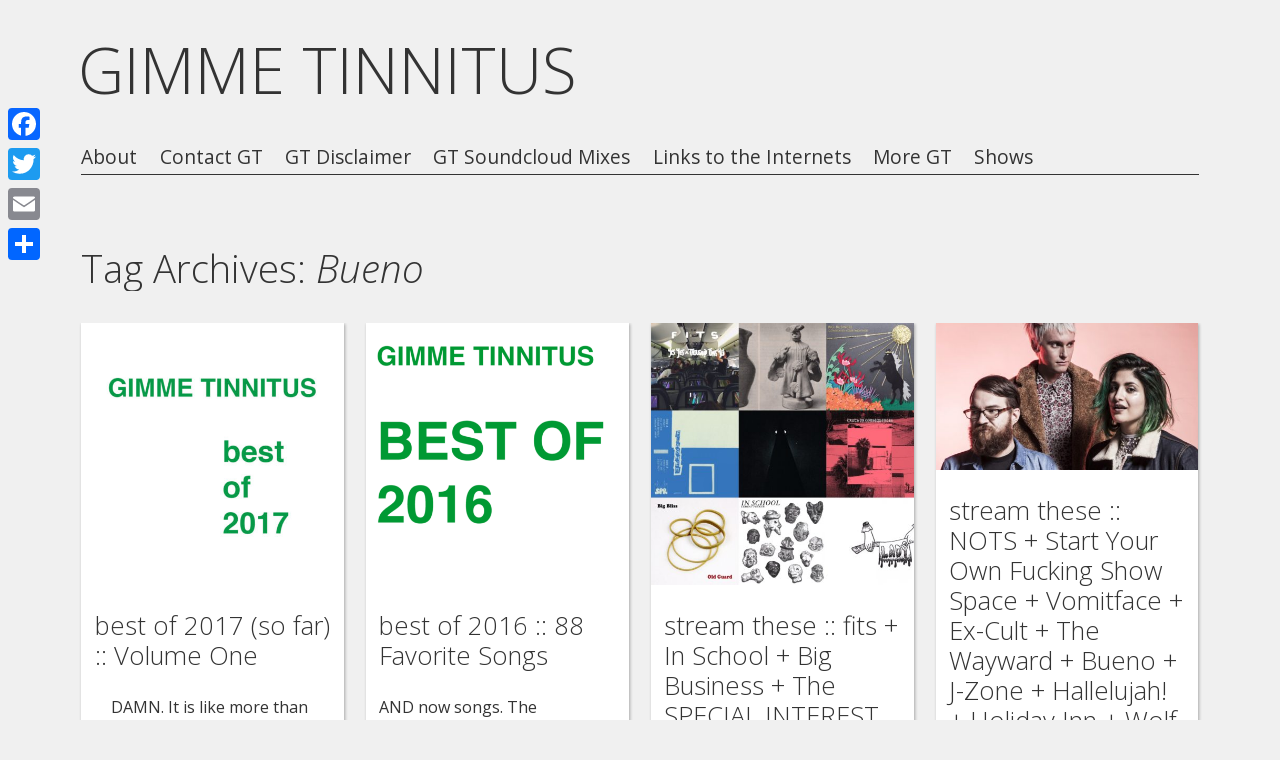

--- FILE ---
content_type: text/html; charset=UTF-8
request_url: https://gimmetinnitus.com/tag/bueno/
body_size: 10790
content:
<!DOCTYPE html>
<html lang="en-US">
<head>
<meta charset="UTF-8" />

<meta name="viewport" content="width=device-width, initial-scale=1, minimum-scale=1" />

<link rel="stylesheet" type="text/css" media="all" href="https://gimmetinnitus.com/blog/wp-content/themes/fluxipress/style.css" />


<link rel="profile" href="https://gmpg.org/xfn/11" />
<link rel="pingback" href="https://gimmetinnitus.com/blog/xmlrpc.php" />
	
<title>Bueno &#8211; GIMME TINNITUS</title>
	<script type="text/javascript">var flashPath = 'https://gimmetinnitus.com/blog/wp-content/plugins/harmonia/swf/';</script>
	<meta name='robots' content='max-image-preview:large' />
<link rel='dns-prefetch' href='//static.addtoany.com' />
<link rel='dns-prefetch' href='//fonts.googleapis.com' />
<link rel="alternate" type="application/rss+xml" title="GIMME TINNITUS &raquo; Feed" href="https://gimmetinnitus.com/feed/" />
<link rel="alternate" type="application/rss+xml" title="GIMME TINNITUS &raquo; Comments Feed" href="https://gimmetinnitus.com/comments/feed/" />
<link rel="alternate" type="application/rss+xml" title="GIMME TINNITUS &raquo; Bueno Tag Feed" href="https://gimmetinnitus.com/tag/bueno/feed/" />
<script type="text/javascript">
/* <![CDATA[ */
window._wpemojiSettings = {"baseUrl":"https:\/\/s.w.org\/images\/core\/emoji\/14.0.0\/72x72\/","ext":".png","svgUrl":"https:\/\/s.w.org\/images\/core\/emoji\/14.0.0\/svg\/","svgExt":".svg","source":{"concatemoji":"https:\/\/gimmetinnitus.com\/blog\/wp-includes\/js\/wp-emoji-release.min.js?ver=6.4.7"}};
/*! This file is auto-generated */
!function(i,n){var o,s,e;function c(e){try{var t={supportTests:e,timestamp:(new Date).valueOf()};sessionStorage.setItem(o,JSON.stringify(t))}catch(e){}}function p(e,t,n){e.clearRect(0,0,e.canvas.width,e.canvas.height),e.fillText(t,0,0);var t=new Uint32Array(e.getImageData(0,0,e.canvas.width,e.canvas.height).data),r=(e.clearRect(0,0,e.canvas.width,e.canvas.height),e.fillText(n,0,0),new Uint32Array(e.getImageData(0,0,e.canvas.width,e.canvas.height).data));return t.every(function(e,t){return e===r[t]})}function u(e,t,n){switch(t){case"flag":return n(e,"\ud83c\udff3\ufe0f\u200d\u26a7\ufe0f","\ud83c\udff3\ufe0f\u200b\u26a7\ufe0f")?!1:!n(e,"\ud83c\uddfa\ud83c\uddf3","\ud83c\uddfa\u200b\ud83c\uddf3")&&!n(e,"\ud83c\udff4\udb40\udc67\udb40\udc62\udb40\udc65\udb40\udc6e\udb40\udc67\udb40\udc7f","\ud83c\udff4\u200b\udb40\udc67\u200b\udb40\udc62\u200b\udb40\udc65\u200b\udb40\udc6e\u200b\udb40\udc67\u200b\udb40\udc7f");case"emoji":return!n(e,"\ud83e\udef1\ud83c\udffb\u200d\ud83e\udef2\ud83c\udfff","\ud83e\udef1\ud83c\udffb\u200b\ud83e\udef2\ud83c\udfff")}return!1}function f(e,t,n){var r="undefined"!=typeof WorkerGlobalScope&&self instanceof WorkerGlobalScope?new OffscreenCanvas(300,150):i.createElement("canvas"),a=r.getContext("2d",{willReadFrequently:!0}),o=(a.textBaseline="top",a.font="600 32px Arial",{});return e.forEach(function(e){o[e]=t(a,e,n)}),o}function t(e){var t=i.createElement("script");t.src=e,t.defer=!0,i.head.appendChild(t)}"undefined"!=typeof Promise&&(o="wpEmojiSettingsSupports",s=["flag","emoji"],n.supports={everything:!0,everythingExceptFlag:!0},e=new Promise(function(e){i.addEventListener("DOMContentLoaded",e,{once:!0})}),new Promise(function(t){var n=function(){try{var e=JSON.parse(sessionStorage.getItem(o));if("object"==typeof e&&"number"==typeof e.timestamp&&(new Date).valueOf()<e.timestamp+604800&&"object"==typeof e.supportTests)return e.supportTests}catch(e){}return null}();if(!n){if("undefined"!=typeof Worker&&"undefined"!=typeof OffscreenCanvas&&"undefined"!=typeof URL&&URL.createObjectURL&&"undefined"!=typeof Blob)try{var e="postMessage("+f.toString()+"("+[JSON.stringify(s),u.toString(),p.toString()].join(",")+"));",r=new Blob([e],{type:"text/javascript"}),a=new Worker(URL.createObjectURL(r),{name:"wpTestEmojiSupports"});return void(a.onmessage=function(e){c(n=e.data),a.terminate(),t(n)})}catch(e){}c(n=f(s,u,p))}t(n)}).then(function(e){for(var t in e)n.supports[t]=e[t],n.supports.everything=n.supports.everything&&n.supports[t],"flag"!==t&&(n.supports.everythingExceptFlag=n.supports.everythingExceptFlag&&n.supports[t]);n.supports.everythingExceptFlag=n.supports.everythingExceptFlag&&!n.supports.flag,n.DOMReady=!1,n.readyCallback=function(){n.DOMReady=!0}}).then(function(){return e}).then(function(){var e;n.supports.everything||(n.readyCallback(),(e=n.source||{}).concatemoji?t(e.concatemoji):e.wpemoji&&e.twemoji&&(t(e.twemoji),t(e.wpemoji)))}))}((window,document),window._wpemojiSettings);
/* ]]> */
</script>
<style id='wp-emoji-styles-inline-css' type='text/css'>

	img.wp-smiley, img.emoji {
		display: inline !important;
		border: none !important;
		box-shadow: none !important;
		height: 1em !important;
		width: 1em !important;
		margin: 0 0.07em !important;
		vertical-align: -0.1em !important;
		background: none !important;
		padding: 0 !important;
	}
</style>
<link rel='stylesheet' id='wp-block-library-css' href='https://gimmetinnitus.com/blog/wp-includes/css/dist/block-library/style.min.css?ver=6.4.7' type='text/css' media='all' />
<style id='classic-theme-styles-inline-css' type='text/css'>
/*! This file is auto-generated */
.wp-block-button__link{color:#fff;background-color:#32373c;border-radius:9999px;box-shadow:none;text-decoration:none;padding:calc(.667em + 2px) calc(1.333em + 2px);font-size:1.125em}.wp-block-file__button{background:#32373c;color:#fff;text-decoration:none}
</style>
<style id='global-styles-inline-css' type='text/css'>
body{--wp--preset--color--black: #000000;--wp--preset--color--cyan-bluish-gray: #abb8c3;--wp--preset--color--white: #ffffff;--wp--preset--color--pale-pink: #f78da7;--wp--preset--color--vivid-red: #cf2e2e;--wp--preset--color--luminous-vivid-orange: #ff6900;--wp--preset--color--luminous-vivid-amber: #fcb900;--wp--preset--color--light-green-cyan: #7bdcb5;--wp--preset--color--vivid-green-cyan: #00d084;--wp--preset--color--pale-cyan-blue: #8ed1fc;--wp--preset--color--vivid-cyan-blue: #0693e3;--wp--preset--color--vivid-purple: #9b51e0;--wp--preset--gradient--vivid-cyan-blue-to-vivid-purple: linear-gradient(135deg,rgba(6,147,227,1) 0%,rgb(155,81,224) 100%);--wp--preset--gradient--light-green-cyan-to-vivid-green-cyan: linear-gradient(135deg,rgb(122,220,180) 0%,rgb(0,208,130) 100%);--wp--preset--gradient--luminous-vivid-amber-to-luminous-vivid-orange: linear-gradient(135deg,rgba(252,185,0,1) 0%,rgba(255,105,0,1) 100%);--wp--preset--gradient--luminous-vivid-orange-to-vivid-red: linear-gradient(135deg,rgba(255,105,0,1) 0%,rgb(207,46,46) 100%);--wp--preset--gradient--very-light-gray-to-cyan-bluish-gray: linear-gradient(135deg,rgb(238,238,238) 0%,rgb(169,184,195) 100%);--wp--preset--gradient--cool-to-warm-spectrum: linear-gradient(135deg,rgb(74,234,220) 0%,rgb(151,120,209) 20%,rgb(207,42,186) 40%,rgb(238,44,130) 60%,rgb(251,105,98) 80%,rgb(254,248,76) 100%);--wp--preset--gradient--blush-light-purple: linear-gradient(135deg,rgb(255,206,236) 0%,rgb(152,150,240) 100%);--wp--preset--gradient--blush-bordeaux: linear-gradient(135deg,rgb(254,205,165) 0%,rgb(254,45,45) 50%,rgb(107,0,62) 100%);--wp--preset--gradient--luminous-dusk: linear-gradient(135deg,rgb(255,203,112) 0%,rgb(199,81,192) 50%,rgb(65,88,208) 100%);--wp--preset--gradient--pale-ocean: linear-gradient(135deg,rgb(255,245,203) 0%,rgb(182,227,212) 50%,rgb(51,167,181) 100%);--wp--preset--gradient--electric-grass: linear-gradient(135deg,rgb(202,248,128) 0%,rgb(113,206,126) 100%);--wp--preset--gradient--midnight: linear-gradient(135deg,rgb(2,3,129) 0%,rgb(40,116,252) 100%);--wp--preset--font-size--small: 13px;--wp--preset--font-size--medium: 20px;--wp--preset--font-size--large: 36px;--wp--preset--font-size--x-large: 42px;--wp--preset--spacing--20: 0.44rem;--wp--preset--spacing--30: 0.67rem;--wp--preset--spacing--40: 1rem;--wp--preset--spacing--50: 1.5rem;--wp--preset--spacing--60: 2.25rem;--wp--preset--spacing--70: 3.38rem;--wp--preset--spacing--80: 5.06rem;--wp--preset--shadow--natural: 6px 6px 9px rgba(0, 0, 0, 0.2);--wp--preset--shadow--deep: 12px 12px 50px rgba(0, 0, 0, 0.4);--wp--preset--shadow--sharp: 6px 6px 0px rgba(0, 0, 0, 0.2);--wp--preset--shadow--outlined: 6px 6px 0px -3px rgba(255, 255, 255, 1), 6px 6px rgba(0, 0, 0, 1);--wp--preset--shadow--crisp: 6px 6px 0px rgba(0, 0, 0, 1);}:where(.is-layout-flex){gap: 0.5em;}:where(.is-layout-grid){gap: 0.5em;}body .is-layout-flow > .alignleft{float: left;margin-inline-start: 0;margin-inline-end: 2em;}body .is-layout-flow > .alignright{float: right;margin-inline-start: 2em;margin-inline-end: 0;}body .is-layout-flow > .aligncenter{margin-left: auto !important;margin-right: auto !important;}body .is-layout-constrained > .alignleft{float: left;margin-inline-start: 0;margin-inline-end: 2em;}body .is-layout-constrained > .alignright{float: right;margin-inline-start: 2em;margin-inline-end: 0;}body .is-layout-constrained > .aligncenter{margin-left: auto !important;margin-right: auto !important;}body .is-layout-constrained > :where(:not(.alignleft):not(.alignright):not(.alignfull)){max-width: var(--wp--style--global--content-size);margin-left: auto !important;margin-right: auto !important;}body .is-layout-constrained > .alignwide{max-width: var(--wp--style--global--wide-size);}body .is-layout-flex{display: flex;}body .is-layout-flex{flex-wrap: wrap;align-items: center;}body .is-layout-flex > *{margin: 0;}body .is-layout-grid{display: grid;}body .is-layout-grid > *{margin: 0;}:where(.wp-block-columns.is-layout-flex){gap: 2em;}:where(.wp-block-columns.is-layout-grid){gap: 2em;}:where(.wp-block-post-template.is-layout-flex){gap: 1.25em;}:where(.wp-block-post-template.is-layout-grid){gap: 1.25em;}.has-black-color{color: var(--wp--preset--color--black) !important;}.has-cyan-bluish-gray-color{color: var(--wp--preset--color--cyan-bluish-gray) !important;}.has-white-color{color: var(--wp--preset--color--white) !important;}.has-pale-pink-color{color: var(--wp--preset--color--pale-pink) !important;}.has-vivid-red-color{color: var(--wp--preset--color--vivid-red) !important;}.has-luminous-vivid-orange-color{color: var(--wp--preset--color--luminous-vivid-orange) !important;}.has-luminous-vivid-amber-color{color: var(--wp--preset--color--luminous-vivid-amber) !important;}.has-light-green-cyan-color{color: var(--wp--preset--color--light-green-cyan) !important;}.has-vivid-green-cyan-color{color: var(--wp--preset--color--vivid-green-cyan) !important;}.has-pale-cyan-blue-color{color: var(--wp--preset--color--pale-cyan-blue) !important;}.has-vivid-cyan-blue-color{color: var(--wp--preset--color--vivid-cyan-blue) !important;}.has-vivid-purple-color{color: var(--wp--preset--color--vivid-purple) !important;}.has-black-background-color{background-color: var(--wp--preset--color--black) !important;}.has-cyan-bluish-gray-background-color{background-color: var(--wp--preset--color--cyan-bluish-gray) !important;}.has-white-background-color{background-color: var(--wp--preset--color--white) !important;}.has-pale-pink-background-color{background-color: var(--wp--preset--color--pale-pink) !important;}.has-vivid-red-background-color{background-color: var(--wp--preset--color--vivid-red) !important;}.has-luminous-vivid-orange-background-color{background-color: var(--wp--preset--color--luminous-vivid-orange) !important;}.has-luminous-vivid-amber-background-color{background-color: var(--wp--preset--color--luminous-vivid-amber) !important;}.has-light-green-cyan-background-color{background-color: var(--wp--preset--color--light-green-cyan) !important;}.has-vivid-green-cyan-background-color{background-color: var(--wp--preset--color--vivid-green-cyan) !important;}.has-pale-cyan-blue-background-color{background-color: var(--wp--preset--color--pale-cyan-blue) !important;}.has-vivid-cyan-blue-background-color{background-color: var(--wp--preset--color--vivid-cyan-blue) !important;}.has-vivid-purple-background-color{background-color: var(--wp--preset--color--vivid-purple) !important;}.has-black-border-color{border-color: var(--wp--preset--color--black) !important;}.has-cyan-bluish-gray-border-color{border-color: var(--wp--preset--color--cyan-bluish-gray) !important;}.has-white-border-color{border-color: var(--wp--preset--color--white) !important;}.has-pale-pink-border-color{border-color: var(--wp--preset--color--pale-pink) !important;}.has-vivid-red-border-color{border-color: var(--wp--preset--color--vivid-red) !important;}.has-luminous-vivid-orange-border-color{border-color: var(--wp--preset--color--luminous-vivid-orange) !important;}.has-luminous-vivid-amber-border-color{border-color: var(--wp--preset--color--luminous-vivid-amber) !important;}.has-light-green-cyan-border-color{border-color: var(--wp--preset--color--light-green-cyan) !important;}.has-vivid-green-cyan-border-color{border-color: var(--wp--preset--color--vivid-green-cyan) !important;}.has-pale-cyan-blue-border-color{border-color: var(--wp--preset--color--pale-cyan-blue) !important;}.has-vivid-cyan-blue-border-color{border-color: var(--wp--preset--color--vivid-cyan-blue) !important;}.has-vivid-purple-border-color{border-color: var(--wp--preset--color--vivid-purple) !important;}.has-vivid-cyan-blue-to-vivid-purple-gradient-background{background: var(--wp--preset--gradient--vivid-cyan-blue-to-vivid-purple) !important;}.has-light-green-cyan-to-vivid-green-cyan-gradient-background{background: var(--wp--preset--gradient--light-green-cyan-to-vivid-green-cyan) !important;}.has-luminous-vivid-amber-to-luminous-vivid-orange-gradient-background{background: var(--wp--preset--gradient--luminous-vivid-amber-to-luminous-vivid-orange) !important;}.has-luminous-vivid-orange-to-vivid-red-gradient-background{background: var(--wp--preset--gradient--luminous-vivid-orange-to-vivid-red) !important;}.has-very-light-gray-to-cyan-bluish-gray-gradient-background{background: var(--wp--preset--gradient--very-light-gray-to-cyan-bluish-gray) !important;}.has-cool-to-warm-spectrum-gradient-background{background: var(--wp--preset--gradient--cool-to-warm-spectrum) !important;}.has-blush-light-purple-gradient-background{background: var(--wp--preset--gradient--blush-light-purple) !important;}.has-blush-bordeaux-gradient-background{background: var(--wp--preset--gradient--blush-bordeaux) !important;}.has-luminous-dusk-gradient-background{background: var(--wp--preset--gradient--luminous-dusk) !important;}.has-pale-ocean-gradient-background{background: var(--wp--preset--gradient--pale-ocean) !important;}.has-electric-grass-gradient-background{background: var(--wp--preset--gradient--electric-grass) !important;}.has-midnight-gradient-background{background: var(--wp--preset--gradient--midnight) !important;}.has-small-font-size{font-size: var(--wp--preset--font-size--small) !important;}.has-medium-font-size{font-size: var(--wp--preset--font-size--medium) !important;}.has-large-font-size{font-size: var(--wp--preset--font-size--large) !important;}.has-x-large-font-size{font-size: var(--wp--preset--font-size--x-large) !important;}
.wp-block-navigation a:where(:not(.wp-element-button)){color: inherit;}
:where(.wp-block-post-template.is-layout-flex){gap: 1.25em;}:where(.wp-block-post-template.is-layout-grid){gap: 1.25em;}
:where(.wp-block-columns.is-layout-flex){gap: 2em;}:where(.wp-block-columns.is-layout-grid){gap: 2em;}
.wp-block-pullquote{font-size: 1.5em;line-height: 1.6;}
</style>
<link rel='stylesheet' id='harmonia-css-css' href='https://gimmetinnitus.com/blog/wp-content/plugins/harmonia/css/harmonia.css?ver=1.0.3' type='text/css' media='all' />
<link rel='stylesheet' id='fluxipress-css-options-css' href='https://gimmetinnitus.com/?fluxipress_style_options=1&#038;ver=6.4.7' type='text/css' media='all' />
<link rel='stylesheet' id='fluxipress-css-magnific-css' href='https://gimmetinnitus.com/blog/wp-content/themes/fluxipress/css/magnific-popup.css?ver=6.4.7' type='text/css' media='all' />
<link rel='stylesheet' id='fluxipress-css-fonts-css' href='//fonts.googleapis.com/css?family=Open+Sans%3A300italic%2C400italic%2C700italic%2C400%2C700%2C300&#038;ver=6.4.7' type='text/css' media='all' />
<link rel='stylesheet' id='addtoany-css' href='https://gimmetinnitus.com/blog/wp-content/plugins/add-to-any/addtoany.min.css?ver=1.16' type='text/css' media='all' />
<style id='addtoany-inline-css' type='text/css'>
@media screen and (max-width:980px){
.a2a_floating_style.a2a_vertical_style{display:none;}
}
</style>
<script type="text/javascript" id="addtoany-core-js-before">
/* <![CDATA[ */
window.a2a_config=window.a2a_config||{};a2a_config.callbacks=[];a2a_config.overlays=[];a2a_config.templates={};
/* ]]> */
</script>
<script type="text/javascript" async src="https://static.addtoany.com/menu/page.js" id="addtoany-core-js"></script>
<script type="text/javascript" src="https://gimmetinnitus.com/blog/wp-includes/js/jquery/jquery.min.js?ver=3.7.1" id="jquery-core-js"></script>
<script type="text/javascript" src="https://gimmetinnitus.com/blog/wp-includes/js/jquery/jquery-migrate.min.js?ver=3.4.1" id="jquery-migrate-js"></script>
<script type="text/javascript" async src="https://gimmetinnitus.com/blog/wp-content/plugins/add-to-any/addtoany.min.js?ver=1.1" id="addtoany-jquery-js"></script>
<script type="text/javascript" src="https://gimmetinnitus.com/blog/wp-content/plugins/harmonia/js/jquery.jplayer.min.js?ver=2.4.0" id="jplayer-js-js"></script>
<script type="text/javascript" src="https://gimmetinnitus.com/blog/wp-content/plugins/harmonia/js/harmonia.js?ver=1.0.3" id="harmonia-js-js"></script>
<link rel="https://api.w.org/" href="https://gimmetinnitus.com/wp-json/" /><link rel="alternate" type="application/json" href="https://gimmetinnitus.com/wp-json/wp/v2/tags/3090" /><link rel="EditURI" type="application/rsd+xml" title="RSD" href="https://gimmetinnitus.com/blog/xmlrpc.php?rsd" />
<meta name="generator" content="WordPress 6.4.7" />
<!-- All in one Favicon 4.8 --></head>

<body data-rsssl=1 class="archive tag tag-bueno tag-3090 lt-480">
<div id="page-wrap">
<div id="page">

	<a id="mobile-menu" href="#menu"></a>
	
	<div id="header">
		<div class="wrap">
			<div class="inner">
				<strong id="blog-title">					<a href="https://gimmetinnitus.com/" title="GIMME TINNITUS">GIMME TINNITUS</a>
				</strong>				<div id="menu">
				<div class="menu"><ul>
<li class="page_item page-item-2"><a href="https://gimmetinnitus.com/about/">About</a></li>
<li class="page_item page-item-19182"><a href="https://gimmetinnitus.com/contact-gt/">Contact GT</a></li>
<li class="page_item page-item-19185"><a href="https://gimmetinnitus.com/gt-disclaimer/">GT Disclaimer</a></li>
<li class="page_item page-item-19173"><a href="https://gimmetinnitus.com/gimme-tinnitus-soundcloud-mixes/">GT Soundcloud Mixes</a></li>
<li class="page_item page-item-15340"><a href="https://gimmetinnitus.com/links-to-the-internets/">Links to the Internets</a></li>
<li class="page_item page-item-19177"><a href="https://gimmetinnitus.com/more-gt/">More GT</a></li>
<li class="page_item page-item-19736"><a href="https://gimmetinnitus.com/shows/">Shows</a></li>
</ul></div>
				</div>
			</div>
		</div>
	</div>

	<div id="main" class="wrap clear">
		<div id="post">
			<div class="post-content post-list-content">
				<h1>Tag Archives: <em>Bueno</em></h1>
			</div>
		</div>

		<div id="post-list" class="clear">
			<div id="col1" class="col"></div>
			<div id="col2" class="col"></div>
			<div id="col3" class="col"></div>
			<div id="col4" class="col"></div>
			<div id="post-0" class="post-22640 post type-post status-publish format-standard has-post-thumbnail hentry category-audio-stream category-best-of category-music-video tag-alien-trilogy tag-baked tag-breeze tag-bueno tag-complainer tag-fraidycat tag-helium tag-kindling tag-la-neve tag-mary-bell tag-meat-wave tag-noveller tag-operator-music-band tag-parlor-walls tag-pc-worship tag-peals tag-pile tag-priests tag-sacred-paws tag-the-flag tag-tim-darcy tag-urochromes" title="best of 2017 (so far) :: Volume One">
												<img width="500" height="500" src="https://gimmetinnitus.com/blog/wp-content/uploads/2017/05/gt-best-of-2017-500x500.jpg" class="post-thumb wp-post-image" alt="best of 2017 (so far) :: Volume One" decoding="async" fetchpriority="high" srcset="https://gimmetinnitus.com/blog/wp-content/uploads/2017/05/gt-best-of-2017-500x500.jpg 500w, https://gimmetinnitus.com/blog/wp-content/uploads/2017/05/gt-best-of-2017-150x150.jpg 150w, https://gimmetinnitus.com/blog/wp-content/uploads/2017/05/gt-best-of-2017-768x768.jpg 768w, https://gimmetinnitus.com/blog/wp-content/uploads/2017/05/gt-best-of-2017-300x300.jpg 300w, https://gimmetinnitus.com/blog/wp-content/uploads/2017/05/gt-best-of-2017.jpg 1000w" sizes="(max-width: 500px) 100vw, 500px" />				<h2>best of 2017 (so far) :: Volume One</h2>
				<span>&nbsp; &nbsp; DAMN. It is like more than half way through May, so I guess it&#8217;s time to start looking back at 2017. Usually, I would have started this process already, but this is not a usual year, right? Here are some essential recordings from this year so far. This is Volume One of the [&hellip;]</span>				<span class="tr"><a href="https://gimmetinnitus.com/2017/05/best-of-2017-so-far-volume-one/" title="best of 2017 (so far) :: Volume One">more&hellip;</a></span>							</div>
			<div id="post-1" class="post-22024 post type-post status-publish format-standard has-post-thumbnail hentry category-audio-stream category-best-of tag-aa tag-aesop-rock tag-amygdala tag-ausmuteants tag-bambara tag-big-business tag-big-ups tag-birth-defects tag-black-beach tag-blank-spell tag-bueno tag-carl-sagans-skate-shoes tag-chasms tag-cigarette tag-clean-girls tag-clipping tag-cloud-become-your-hand tag-death-vacation tag-decorum tag-earring tag-flasher tag-foster-care tag-fraidycat tag-goggs tag-gland tag-good-throb tag-greys tag-halfsour tag-haybaby tag-hit-bargain tag-hooded-fang tag-horse-jumper-of-love tag-human-people tag-i-c-e tag-ides tag-idiot-genes tag-in-school tag-jackal-onasis tag-kal-marks tag-kindling tag-krill tag-landing tag-lawuits tag-lie tag-mannequin-pussy tag-mass-gothic tag-multicult tag-mumblr tag-naps tag-nice-guys tag-nine-of-swords tag-nothing tag-nots tag-open-mike-eagle tag-parlor-walls tag-paul-white tag-pill tag-pinkwash tag-pop-1280 tag-post-pink tag-poster-children tag-psychic-teens tag-puff-pieces tag-rats-mouth tag-run-the-jewels tag-sad13 tag-scupper tag-sharkmuffin tag-shop-talk tag-show-me-the-body tag-sleepies tag-slomo-drags tag-soda tag-sodium-beast tag-soft-signals tag-solids tag-spray-paint tag-sunwatchers tag-teen-body tag-the-coathangers tag-thee-oh-sees tag-thick tag-useless-eaters tag-video-daughters tag-vomitface tag-wall tag-washer tag-wildhoney tag-winkie" title="best of 2016 :: 88 Favorite Songs">
												<img width="500" height="500" src="https://gimmetinnitus.com/blog/wp-content/uploads/2016/12/best-2016-500x500.png" class="post-thumb wp-post-image" alt="best of 2016 :: 88 Favorite Songs" decoding="async" srcset="https://gimmetinnitus.com/blog/wp-content/uploads/2016/12/best-2016-500x500.png 500w, https://gimmetinnitus.com/blog/wp-content/uploads/2016/12/best-2016-150x150.png 150w, https://gimmetinnitus.com/blog/wp-content/uploads/2016/12/best-2016-768x768.png 768w, https://gimmetinnitus.com/blog/wp-content/uploads/2016/12/best-2016-300x300.png 300w, https://gimmetinnitus.com/blog/wp-content/uploads/2016/12/best-2016.png 1000w" sizes="(max-width: 500px) 100vw, 500px" />				<h2>best of 2016 :: 88 Favorite Songs</h2>
				<span>AND now songs. The compilation of these tracks was aided by heavy use of last.fm, Bandcamp, Spotify and Soundcloud. As shitty as this year was, I was truly amazed at all the great music that percolates up from the underground. There&#8217;s a lot of overlap with this year&#8217;s Best Of Albums list, but hey this [&hellip;]</span>				<span class="tr"><a href="https://gimmetinnitus.com/2017/01/best-of-2016-88-favorite-songs/" title="best of 2016 :: 88 Favorite Songs">more&hellip;</a></span>							</div>
			<div id="post-2" class="post-21213 post type-post status-publish format-standard has-post-thumbnail hentry category-audio-stream category-music-video category-pay-what-you-want category-stream-these tag-air-credits tag-big-bliss tag-big-business tag-big-neck-police tag-bueno tag-carla-bozulich tag-ccr-headcleaner tag-cheena tag-cult-values tag-ethiopiyawi tag-fits tag-flasher tag-happy-diving tag-honey-bucket tag-in-school tag-jo-passed tag-joanna-gruesome tag-lady tag-lie tag-retired tag-sannhet tag-soft-fangs tag-teen-body tag-the-julie-ruin tag-vomitface" title="stream these :: fits + In School + Big Business + The SPECIAL INTEREST Mixtape + Big Bliss + Sannhet + Flasher + liÃ© + Lady + CCR HEADCLEANER + Soft Fangs">
												<img width="500" height="500" src="https://gimmetinnitus.com/blog/wp-content/uploads/2016/07/stream-these-071316-500x500.jpg" class="post-thumb wp-post-image" alt="stream these :: fits + In School + Big Business + The SPECIAL INTEREST Mixtape + Big Bliss + Sannhet + Flasher + liÃ© + Lady + CCR HEADCLEANER + Soft Fangs" decoding="async" srcset="https://gimmetinnitus.com/blog/wp-content/uploads/2016/07/stream-these-071316-500x500.jpg 500w, https://gimmetinnitus.com/blog/wp-content/uploads/2016/07/stream-these-071316-150x150.jpg 150w, https://gimmetinnitus.com/blog/wp-content/uploads/2016/07/stream-these-071316-768x768.jpg 768w, https://gimmetinnitus.com/blog/wp-content/uploads/2016/07/stream-these-071316-1024x1024.jpg 1024w, https://gimmetinnitus.com/blog/wp-content/uploads/2016/07/stream-these-071316-300x300.jpg 300w, https://gimmetinnitus.com/blog/wp-content/uploads/2016/07/stream-these-071316.jpg 2048w" sizes="(max-width: 500px) 100vw, 500px" />				<h2>stream these :: fits + In School + Big Business + The SPECIAL INTEREST Mixtape + Big Bliss + Sannhet + Flasher + liÃ© + Lady + CCR HEADCLEANER + Soft Fangs</h2>
				<span>&nbsp; &nbsp; So, here is a round up of all the necessary audio/video streams from the past week or so. I&#8217;m pretty sure that I am leaving something out (although maybe not this week), so leave a comment and let me know what&#8217;s missing. Or not. &nbsp; Listen. &nbsp; Crush by fits Yes Yes A [&hellip;]</span>				<span class="tr"><a href="https://gimmetinnitus.com/2016/07/stream-these-fits-in-school-big-business-the-special-interest-mixtape-big-bliss-sannhet-flasher-lie-lady-ccr-headcleaner-soft-fangs/" title="stream these :: fits + In School + Big Business + The SPECIAL INTEREST Mixtape + Big Bliss + Sannhet + Flasher + liÃ© + Lady + CCR HEADCLEANER + Soft Fangs">more&hellip;</a></span>							</div>
			<div id="post-3" class="post-21110 post type-post status-publish format-standard has-post-thumbnail hentry category-audio-stream category-music-video category-pay-what-you-want category-stream-these tag-50-foot-wave tag-american-monoxide tag-aphex-twin tag-bbddm tag-blonde-redhead tag-boerd tag-bueno tag-deerhoof tag-dentist tag-dot-dash tag-dry-faser tag-dyke-drama tag-escuela tag-ex-cult tag-girl-band tag-hallelujah tag-heavy-flow tag-holiday-inn tag-j-zone tag-jackal-onasis tag-kel-valhaal tag-lie tag-lightning-bolt tag-littlehawk tag-marge tag-nots tag-qlowski tag-sannhet tag-sumac tag-terry tag-the-avalanches tag-the-coathangers tag-the-wayward tag-the-willful-boys tag-thrushes tag-toby-coke tag-tvivler tag-vats tag-vhs tag-vomitface tag-wolf-eyes tag-wrinkles tag-zomes" title="stream these :: NOTS + Start Your Own Fucking Show Space + Vomitface + Ex-Cult + The Wayward + Bueno + J-Zone + Hallelujah! + Holiday Inn + Wolf Eyes + Blonde Redhead + Dyke Drama + 50 Foot Wave + BBDDM + VHS + Sumac">
												<img width="500" height="281" src="https://gimmetinnitus.com/blog/wp-content/uploads/2016/06/vomitface-500x281.jpg" class="post-thumb wp-post-image" alt="stream these :: NOTS + Start Your Own Fucking Show Space + Vomitface + Ex-Cult + The Wayward + Bueno + J-Zone + Hallelujah! + Holiday Inn + Wolf Eyes + Blonde Redhead + Dyke Drama + 50 Foot Wave + BBDDM + VHS + Sumac" decoding="async" loading="lazy" srcset="https://gimmetinnitus.com/blog/wp-content/uploads/2016/06/vomitface-500x281.jpg 500w, https://gimmetinnitus.com/blog/wp-content/uploads/2016/06/vomitface-150x84.jpg 150w, https://gimmetinnitus.com/blog/wp-content/uploads/2016/06/vomitface-768x432.jpg 768w, https://gimmetinnitus.com/blog/wp-content/uploads/2016/06/vomitface-300x169.jpg 300w, https://gimmetinnitus.com/blog/wp-content/uploads/2016/06/vomitface.jpg 800w" sizes="(max-width: 500px) 100vw, 500px" />				<h2>stream these :: NOTS + Start Your Own Fucking Show Space + Vomitface + Ex-Cult + The Wayward + Bueno + J-Zone + Hallelujah! + Holiday Inn + Wolf Eyes + Blonde Redhead + Dyke Drama + 50 Foot Wave + BBDDM + VHS + Sumac</h2>
				<span>&nbsp; &nbsp; So, here is a round up of all the necessary audio/video streams from the past week or so. I&#8217;m pretty sure that I am leaving something out (although maybe not this week), so leave a comment and let me know what&#8217;s missing. Or not. &nbsp; Listen. &nbsp; Entertain Me by NOTS (preorder) &nbsp; [&hellip;]</span>				<span class="tr"><a href="https://gimmetinnitus.com/2016/06/stream-these-nots-start-your-own-fucking-show-space-vomitface-ex-cult-the-wayward-bueno-j-zone-hallelujah-holiday-inn-wolf-eyes-blonde-redhead-dyke-drama-50-foot-wave-bbd/" title="stream these :: NOTS + Start Your Own Fucking Show Space + Vomitface + Ex-Cult + The Wayward + Bueno + J-Zone + Hallelujah! + Holiday Inn + Wolf Eyes + Blonde Redhead + Dyke Drama + 50 Foot Wave + BBDDM + VHS + Sumac">more&hellip;</a></span>							</div>
		</div>
		
		
				<div id="post-navi">
			<div class="prev"><a href="https://gimmetinnitus.com/tag/bueno/page/2/" >&laquo;&nbsp;Older posts</a></div>
			<div class="next"></div>
		</div>
			</div>	
		<div id="footer" class="wrap">
		
<div id="sidebar-footer" class="clear">
	<div class="inner">
		<div id="fcol1" class="col"></div>
		<div id="fcol2" class="col"></div>
		<div id="fcol3" class="col"></div>
		<div id="fcol4" class="col"></div>
	</div>	
	<div class="widget"><h2 class="widgettitle">Categories</h2>
<form action="https://gimmetinnitus.com" method="get"><label class="screen-reader-text" for="cat">Categories</label><select  name='cat' id='cat' class='postform'>
	<option value='-1'>Select Category</option>
	<option class="level-0" value="351">audio stream</option>
	<option class="level-0" value="307">best of</option>
	<option class="level-0" value="6">blog related</option>
	<option class="level-0" value="7">consider clicking</option>
	<option class="level-0" value="1665">contest</option>
	<option class="level-0" value="6321">crowd funded</option>
	<option class="level-0" value="504">free album</option>
	<option class="level-0" value="581">gifzzz</option>
	<option class="level-0" value="2983">gimme tinnitus radio time</option>
	<option class="level-0" value="3517">guest post</option>
	<option class="level-0" value="609">inbox shuffle</option>
	<option class="level-0" value="6394">live stream</option>
	<option class="level-0" value="4434">memories</option>
	<option class="level-0" value="1">mp3</option>
	<option class="level-0" value="5">music video</option>
	<option class="level-0" value="1220">NOT POSTED</option>
	<option class="level-0" value="74">one year ago mix</option>
	<option class="level-0" value="2704">pay what you want</option>
	<option class="level-0" value="489">photos</option>
	<option class="level-0" value="2647">podcast</option>
	<option class="level-0" value="1241">premiere</option>
	<option class="level-0" value="516">previously posted</option>
	<option class="level-0" value="930">q and also a</option>
	<option class="level-0" value="2357">reissued</option>
	<option class="level-0" value="138">shows</option>
	<option class="level-0" value="3721">stream these</option>
	<option class="level-0" value="548">stuck in my head</option>
	<option class="level-0" value="3266">tour diary</option>
	<option class="level-0" value="1172">tumblr mix</option>
	<option class="level-0" value="494">widgets</option>
</select>
</form><script type="text/javascript">
/* <![CDATA[ */

(function() {
	var dropdown = document.getElementById( "cat" );
	function onCatChange() {
		if ( dropdown.options[ dropdown.selectedIndex ].value > 0 ) {
			dropdown.parentNode.submit();
		}
	}
	dropdown.onchange = onCatChange;
})();

/* ]]> */
</script>
</div><div class="widget"><form role="search" method="get" id="searchform" class="searchform" action="https://gimmetinnitus.com/">
				<div>
					<label class="screen-reader-text" for="s">Search for:</label>
					<input type="text" value="" name="s" id="s" />
					<input type="submit" id="searchsubmit" value="Search" />
				</div>
			</form></div>
		<div class="widget">
		<h2 class="widgettitle">Recent Posts</h2>

		<ul>
											<li>
					<a href="https://gimmetinnitus.com/2022/11/stream-these-algiers-mar-timeless-clock-snooper-no-men-ghost-funk-orchestra-the-go-team-dougie-poole-show-me-the-body-non-plus-temps-sun-voyager/">stream these :: Algiers + Mar + Timeless Clock + SNÕÕPER + NO MEN + Ghost Funk Orchestra + The Go! Team + Dougie Poole + Show Me The Body + Non Plus Temps + Sun Voyager</a>
											<span class="post-date">November 22, 2022</span>
									</li>
											<li>
					<a href="https://gimmetinnitus.com/2022/11/stream-these-jobber-stuck-smirk-big-screen-monde-ufo-flash-diat-guided-by-voices-guerilla-toss-dry-cleaning-peel-dream-magazine-beck/">stream these :: Jobber + Stuck + Smirk + Big Screen + Monde UFO + Flash + Diät + Guided By Voices + Guerilla Toss + Dry Cleaning + Peel Dream Magazine + Beck</a>
											<span class="post-date">November 20, 2022</span>
									</li>
											<li>
					<a href="https://gimmetinnitus.com/2022/11/stream-these-open-mike-eagle-your-old-droog-blacklisters-gold-dust-jon-camp-pile-weeping-icon-tobacco-horsegirl-shake-chain-optic-sink-screensaver/">stream these :: open mike eagle + Your Old Droog + Blacklisters + Gold Dust + Jon Camp + Pile + Weeping Icon + TOBACCO + Horsegirl + Shake Chain + Optic Sink + Screensaver</a>
											<span class="post-date">November 13, 2022</span>
									</li>
											<li>
					<a href="https://gimmetinnitus.com/2022/10/stream-these-dan-friel-peel-dream-magazine-eggtm-katrina-ford-bad-breeding-exwhite-the-gobs-god-told-me-to-cumgirl8-pinch-points-no-age-black-midi-oneida/">stream these :: Dan Friel + Peel Dream Magazine + EGG(tm) + Katrina Ford + Bad Breeding + EXWHITE &#038; THE GOBS + God Told Me To + cumgirl8 + PINCH POINTS + No Age + black midi + Oneida</a>
											<span class="post-date">October 30, 2022</span>
									</li>
					</ul>

		</div><div class="widget"><h2 class="widgettitle">A Few Links</h2>

	<ul class='xoxo blogroll'>
<li><a href="https://alreadydeadtapes.bandcamp.com/" rel="noopener" target="_blank">already dead tapes and records</a></li>
<li><a href="http://www.aquariumdrunkard.com/" rel="noopener" target="_blank">aquarium drunkard</a></li>
<li><a href="http://www.brooklynvegan.com/" rel="noopener" title="troll blog" target="_blank">brooklyn vegan</a></li>
<li><a href="http://www.explodinginsoundrecords.com/" rel="noopener" target="_blank">exploding in sound records</a></li>
<li><a href="http://fuckyeahnusquam.tumblr.com/" rel="noopener" target="_blank">fuck yeah nusquam</a></li>
<li><a href="http://hypem.com/#/" rel="noopener" target="_blank">hype machine</a></li>
<li><a href="http://www.mirroruniversetapes.com/" rel="noopener" target="_blank">mirror universe tapes</a></li>
<li><a href="http://www.ohmyrockness.com/" rel="noopener" target="_blank">oh my rockness</a></li>
<li><a href="http://post-trash.com/" rel="noopener" target="_blank">post-trash</a></li>

	</ul>
</div>
<div class="widget"><h2 class="widgettitle">Archives</h2>
		<label class="screen-reader-text" for="archives-dropdown-3">Archives</label>
		<select id="archives-dropdown-3" name="archive-dropdown">
			
			<option value="">Select Month</option>
				<option value='https://gimmetinnitus.com/2022/11/'> November 2022 </option>
	<option value='https://gimmetinnitus.com/2022/10/'> October 2022 </option>
	<option value='https://gimmetinnitus.com/2022/09/'> September 2022 </option>
	<option value='https://gimmetinnitus.com/2022/08/'> August 2022 </option>
	<option value='https://gimmetinnitus.com/2022/07/'> July 2022 </option>
	<option value='https://gimmetinnitus.com/2022/06/'> June 2022 </option>
	<option value='https://gimmetinnitus.com/2022/05/'> May 2022 </option>
	<option value='https://gimmetinnitus.com/2022/04/'> April 2022 </option>
	<option value='https://gimmetinnitus.com/2022/03/'> March 2022 </option>
	<option value='https://gimmetinnitus.com/2022/02/'> February 2022 </option>
	<option value='https://gimmetinnitus.com/2021/12/'> December 2021 </option>
	<option value='https://gimmetinnitus.com/2021/11/'> November 2021 </option>
	<option value='https://gimmetinnitus.com/2021/10/'> October 2021 </option>
	<option value='https://gimmetinnitus.com/2021/09/'> September 2021 </option>
	<option value='https://gimmetinnitus.com/2021/08/'> August 2021 </option>
	<option value='https://gimmetinnitus.com/2021/07/'> July 2021 </option>
	<option value='https://gimmetinnitus.com/2021/06/'> June 2021 </option>
	<option value='https://gimmetinnitus.com/2021/05/'> May 2021 </option>
	<option value='https://gimmetinnitus.com/2021/04/'> April 2021 </option>
	<option value='https://gimmetinnitus.com/2021/03/'> March 2021 </option>
	<option value='https://gimmetinnitus.com/2021/02/'> February 2021 </option>
	<option value='https://gimmetinnitus.com/2021/01/'> January 2021 </option>
	<option value='https://gimmetinnitus.com/2020/12/'> December 2020 </option>
	<option value='https://gimmetinnitus.com/2020/11/'> November 2020 </option>
	<option value='https://gimmetinnitus.com/2020/10/'> October 2020 </option>
	<option value='https://gimmetinnitus.com/2020/09/'> September 2020 </option>
	<option value='https://gimmetinnitus.com/2020/08/'> August 2020 </option>
	<option value='https://gimmetinnitus.com/2020/07/'> July 2020 </option>
	<option value='https://gimmetinnitus.com/2020/06/'> June 2020 </option>
	<option value='https://gimmetinnitus.com/2020/05/'> May 2020 </option>
	<option value='https://gimmetinnitus.com/2020/04/'> April 2020 </option>
	<option value='https://gimmetinnitus.com/2020/03/'> March 2020 </option>
	<option value='https://gimmetinnitus.com/2020/02/'> February 2020 </option>
	<option value='https://gimmetinnitus.com/2020/01/'> January 2020 </option>
	<option value='https://gimmetinnitus.com/2019/12/'> December 2019 </option>
	<option value='https://gimmetinnitus.com/2019/11/'> November 2019 </option>
	<option value='https://gimmetinnitus.com/2019/10/'> October 2019 </option>
	<option value='https://gimmetinnitus.com/2019/09/'> September 2019 </option>
	<option value='https://gimmetinnitus.com/2019/08/'> August 2019 </option>
	<option value='https://gimmetinnitus.com/2019/07/'> July 2019 </option>
	<option value='https://gimmetinnitus.com/2019/06/'> June 2019 </option>
	<option value='https://gimmetinnitus.com/2019/05/'> May 2019 </option>
	<option value='https://gimmetinnitus.com/2019/04/'> April 2019 </option>
	<option value='https://gimmetinnitus.com/2019/03/'> March 2019 </option>
	<option value='https://gimmetinnitus.com/2019/02/'> February 2019 </option>
	<option value='https://gimmetinnitus.com/2019/01/'> January 2019 </option>
	<option value='https://gimmetinnitus.com/2018/12/'> December 2018 </option>
	<option value='https://gimmetinnitus.com/2018/11/'> November 2018 </option>
	<option value='https://gimmetinnitus.com/2018/10/'> October 2018 </option>
	<option value='https://gimmetinnitus.com/2018/09/'> September 2018 </option>
	<option value='https://gimmetinnitus.com/2018/08/'> August 2018 </option>
	<option value='https://gimmetinnitus.com/2018/07/'> July 2018 </option>
	<option value='https://gimmetinnitus.com/2018/06/'> June 2018 </option>
	<option value='https://gimmetinnitus.com/2018/05/'> May 2018 </option>
	<option value='https://gimmetinnitus.com/2018/04/'> April 2018 </option>
	<option value='https://gimmetinnitus.com/2018/03/'> March 2018 </option>
	<option value='https://gimmetinnitus.com/2018/02/'> February 2018 </option>
	<option value='https://gimmetinnitus.com/2018/01/'> January 2018 </option>
	<option value='https://gimmetinnitus.com/2017/12/'> December 2017 </option>
	<option value='https://gimmetinnitus.com/2017/11/'> November 2017 </option>
	<option value='https://gimmetinnitus.com/2017/10/'> October 2017 </option>
	<option value='https://gimmetinnitus.com/2017/09/'> September 2017 </option>
	<option value='https://gimmetinnitus.com/2017/08/'> August 2017 </option>
	<option value='https://gimmetinnitus.com/2017/07/'> July 2017 </option>
	<option value='https://gimmetinnitus.com/2017/06/'> June 2017 </option>
	<option value='https://gimmetinnitus.com/2017/05/'> May 2017 </option>
	<option value='https://gimmetinnitus.com/2017/04/'> April 2017 </option>
	<option value='https://gimmetinnitus.com/2017/03/'> March 2017 </option>
	<option value='https://gimmetinnitus.com/2017/02/'> February 2017 </option>
	<option value='https://gimmetinnitus.com/2017/01/'> January 2017 </option>
	<option value='https://gimmetinnitus.com/2016/12/'> December 2016 </option>
	<option value='https://gimmetinnitus.com/2016/11/'> November 2016 </option>
	<option value='https://gimmetinnitus.com/2016/10/'> October 2016 </option>
	<option value='https://gimmetinnitus.com/2016/09/'> September 2016 </option>
	<option value='https://gimmetinnitus.com/2016/08/'> August 2016 </option>
	<option value='https://gimmetinnitus.com/2016/07/'> July 2016 </option>
	<option value='https://gimmetinnitus.com/2016/06/'> June 2016 </option>
	<option value='https://gimmetinnitus.com/2016/05/'> May 2016 </option>
	<option value='https://gimmetinnitus.com/2016/04/'> April 2016 </option>
	<option value='https://gimmetinnitus.com/2016/03/'> March 2016 </option>
	<option value='https://gimmetinnitus.com/2016/02/'> February 2016 </option>
	<option value='https://gimmetinnitus.com/2016/01/'> January 2016 </option>
	<option value='https://gimmetinnitus.com/2015/12/'> December 2015 </option>
	<option value='https://gimmetinnitus.com/2015/11/'> November 2015 </option>
	<option value='https://gimmetinnitus.com/2015/10/'> October 2015 </option>
	<option value='https://gimmetinnitus.com/2015/09/'> September 2015 </option>
	<option value='https://gimmetinnitus.com/2015/08/'> August 2015 </option>
	<option value='https://gimmetinnitus.com/2015/07/'> July 2015 </option>
	<option value='https://gimmetinnitus.com/2015/06/'> June 2015 </option>
	<option value='https://gimmetinnitus.com/2015/05/'> May 2015 </option>
	<option value='https://gimmetinnitus.com/2015/04/'> April 2015 </option>
	<option value='https://gimmetinnitus.com/2015/03/'> March 2015 </option>
	<option value='https://gimmetinnitus.com/2015/02/'> February 2015 </option>
	<option value='https://gimmetinnitus.com/2015/01/'> January 2015 </option>
	<option value='https://gimmetinnitus.com/2014/12/'> December 2014 </option>
	<option value='https://gimmetinnitus.com/2014/11/'> November 2014 </option>
	<option value='https://gimmetinnitus.com/2014/10/'> October 2014 </option>
	<option value='https://gimmetinnitus.com/2014/09/'> September 2014 </option>
	<option value='https://gimmetinnitus.com/2014/08/'> August 2014 </option>
	<option value='https://gimmetinnitus.com/2014/07/'> July 2014 </option>
	<option value='https://gimmetinnitus.com/2014/06/'> June 2014 </option>
	<option value='https://gimmetinnitus.com/2014/05/'> May 2014 </option>
	<option value='https://gimmetinnitus.com/2014/04/'> April 2014 </option>
	<option value='https://gimmetinnitus.com/2014/03/'> March 2014 </option>
	<option value='https://gimmetinnitus.com/2014/02/'> February 2014 </option>
	<option value='https://gimmetinnitus.com/2014/01/'> January 2014 </option>
	<option value='https://gimmetinnitus.com/2013/12/'> December 2013 </option>
	<option value='https://gimmetinnitus.com/2013/11/'> November 2013 </option>
	<option value='https://gimmetinnitus.com/2013/10/'> October 2013 </option>
	<option value='https://gimmetinnitus.com/2013/09/'> September 2013 </option>
	<option value='https://gimmetinnitus.com/2013/08/'> August 2013 </option>
	<option value='https://gimmetinnitus.com/2013/07/'> July 2013 </option>
	<option value='https://gimmetinnitus.com/2013/06/'> June 2013 </option>
	<option value='https://gimmetinnitus.com/2013/05/'> May 2013 </option>
	<option value='https://gimmetinnitus.com/2013/04/'> April 2013 </option>
	<option value='https://gimmetinnitus.com/2013/03/'> March 2013 </option>
	<option value='https://gimmetinnitus.com/2013/02/'> February 2013 </option>
	<option value='https://gimmetinnitus.com/2013/01/'> January 2013 </option>
	<option value='https://gimmetinnitus.com/2012/12/'> December 2012 </option>
	<option value='https://gimmetinnitus.com/2012/11/'> November 2012 </option>
	<option value='https://gimmetinnitus.com/2012/10/'> October 2012 </option>
	<option value='https://gimmetinnitus.com/2012/09/'> September 2012 </option>
	<option value='https://gimmetinnitus.com/2012/08/'> August 2012 </option>
	<option value='https://gimmetinnitus.com/2012/07/'> July 2012 </option>
	<option value='https://gimmetinnitus.com/2012/06/'> June 2012 </option>
	<option value='https://gimmetinnitus.com/2012/05/'> May 2012 </option>
	<option value='https://gimmetinnitus.com/2012/04/'> April 2012 </option>
	<option value='https://gimmetinnitus.com/2012/03/'> March 2012 </option>
	<option value='https://gimmetinnitus.com/2012/02/'> February 2012 </option>
	<option value='https://gimmetinnitus.com/2012/01/'> January 2012 </option>
	<option value='https://gimmetinnitus.com/2011/12/'> December 2011 </option>
	<option value='https://gimmetinnitus.com/2011/11/'> November 2011 </option>
	<option value='https://gimmetinnitus.com/2011/10/'> October 2011 </option>
	<option value='https://gimmetinnitus.com/2011/09/'> September 2011 </option>
	<option value='https://gimmetinnitus.com/2011/08/'> August 2011 </option>
	<option value='https://gimmetinnitus.com/2011/07/'> July 2011 </option>
	<option value='https://gimmetinnitus.com/2011/06/'> June 2011 </option>
	<option value='https://gimmetinnitus.com/2011/05/'> May 2011 </option>
	<option value='https://gimmetinnitus.com/2011/04/'> April 2011 </option>
	<option value='https://gimmetinnitus.com/2011/03/'> March 2011 </option>
	<option value='https://gimmetinnitus.com/2011/02/'> February 2011 </option>
	<option value='https://gimmetinnitus.com/2011/01/'> January 2011 </option>
	<option value='https://gimmetinnitus.com/2010/12/'> December 2010 </option>
	<option value='https://gimmetinnitus.com/2010/11/'> November 2010 </option>
	<option value='https://gimmetinnitus.com/2010/10/'> October 2010 </option>
	<option value='https://gimmetinnitus.com/2010/09/'> September 2010 </option>
	<option value='https://gimmetinnitus.com/2010/08/'> August 2010 </option>
	<option value='https://gimmetinnitus.com/2010/07/'> July 2010 </option>
	<option value='https://gimmetinnitus.com/2010/06/'> June 2010 </option>
	<option value='https://gimmetinnitus.com/2010/05/'> May 2010 </option>
	<option value='https://gimmetinnitus.com/2010/04/'> April 2010 </option>
	<option value='https://gimmetinnitus.com/2010/03/'> March 2010 </option>
	<option value='https://gimmetinnitus.com/2010/02/'> February 2010 </option>
	<option value='https://gimmetinnitus.com/2010/01/'> January 2010 </option>
	<option value='https://gimmetinnitus.com/2009/12/'> December 2009 </option>
	<option value='https://gimmetinnitus.com/2009/11/'> November 2009 </option>
	<option value='https://gimmetinnitus.com/2009/10/'> October 2009 </option>
	<option value='https://gimmetinnitus.com/2009/09/'> September 2009 </option>
	<option value='https://gimmetinnitus.com/2009/08/'> August 2009 </option>
	<option value='https://gimmetinnitus.com/2009/07/'> July 2009 </option>
	<option value='https://gimmetinnitus.com/2009/06/'> June 2009 </option>
	<option value='https://gimmetinnitus.com/2009/05/'> May 2009 </option>
	<option value='https://gimmetinnitus.com/2009/04/'> April 2009 </option>
	<option value='https://gimmetinnitus.com/2009/03/'> March 2009 </option>
	<option value='https://gimmetinnitus.com/2009/02/'> February 2009 </option>

		</select>

			<script type="text/javascript">
/* <![CDATA[ */

(function() {
	var dropdown = document.getElementById( "archives-dropdown-3" );
	function onSelectChange() {
		if ( dropdown.options[ dropdown.selectedIndex ].value !== '' ) {
			document.location.href = this.options[ this.selectedIndex ].value;
		}
	}
	dropdown.onchange = onSelectChange;
})();

/* ]]> */
</script>
</div><div class="widget_text widget"><div class="textwidget custom-html-widget"><div class="shareaholic-canvas" data-app="follow_buttons" data-app-id="28102137"></div></div></div>
</div>

	</div>
		
		 <small class="themeinfo">Powered by WordPress | Copyright and Copyleft Bob Reich 2009-2015 | <a href="http://www.netzhautmassage.de/fluxipress" title="Fluxipress Theme" target="_blank">Fluxipress Theme</a></small>
	
</div></div>

<div class="a2a_kit a2a_kit_size_32 a2a_floating_style a2a_vertical_style" style="left:0px;top:100px;background-color:transparent"><a class="a2a_button_facebook" href="https://www.addtoany.com/add_to/facebook?linkurl=https%3A%2F%2Fgimmetinnitus.com%2Ftag%2Fbueno%2F&amp;linkname=Bueno" title="Facebook" rel="nofollow noopener" target="_blank"></a><a class="a2a_button_twitter" href="https://www.addtoany.com/add_to/twitter?linkurl=https%3A%2F%2Fgimmetinnitus.com%2Ftag%2Fbueno%2F&amp;linkname=Bueno" title="Twitter" rel="nofollow noopener" target="_blank"></a><a class="a2a_button_email" href="https://www.addtoany.com/add_to/email?linkurl=https%3A%2F%2Fgimmetinnitus.com%2Ftag%2Fbueno%2F&amp;linkname=Bueno" title="Email" rel="nofollow noopener" target="_blank"></a><a class="a2a_dd addtoany_share_save addtoany_share" href="https://www.addtoany.com/share"></a></div><script type="text/javascript" src="https://gimmetinnitus.com/blog/wp-content/themes/fluxipress/js/jquery.magnific-popup.min.js?ver=6.4.7" id="fluxipress-js-magnific-js"></script>
<script type="text/javascript" id="fluxipress-js-init-js-extra">
/* <![CDATA[ */
var fluxipressOptions = {"homePath":"https:\/\/gimmetinnitus.com\/","currentPage":"1","postsPerPage":"4","enableInfiniteScrolling":"false"};
/* ]]> */
</script>
<script type="text/javascript" src="https://gimmetinnitus.com/blog/wp-content/themes/fluxipress/js/init-1.0.7.js?ver=6.4.7" id="fluxipress-js-init-js"></script>
</body>
</html>

--- FILE ---
content_type: text/css; charset: UTF-8;charset=UTF-8
request_url: https://gimmetinnitus.com/?fluxipress_style_options=1&ver=6.4.7
body_size: 454
content:
		@charset "UTF-8";

		body, .mfp-bg, #menu .menu > ul > li > .children, #menu .menu > li > .sub-menu { background: #f0f0f0; }
		body, #blog-title a, #menu .menu a, #post-list .post .no-more, .comment-author a, .comment-meta a, .ti, .ta, .form .hint, .themeinfo, .mfp-title, .mfp-counter, .mfp-close-btn-in .mfp-close, #page.open #menu .menu .current_page_ancestor > a { color: #333333; }
		a, #blog-title a:hover, #menu .menu a:hover, #menu .menu .current-menu-item > a, #menu .menu .current_page_item > a, #menu .menu .current_page_ancestor > a, .bypostauthor .comment-author a, .bypostauthor .comment-author cite, #post-navi div, #post blockquote:before, #post blockquote:after, .form .req label span { color: #009933; }
		#header .inner { border-bottom: 1px solid #333333; }
		#menu .menu > ul > li > .children, #menu .menu > li > .sub-menu { border-top: 1px solid #009933; }
		.gt-800 #blog-title a:after { content: "Home"; }
		#post-navi { border-top: 1px solid #333333; }
		#sidebar-footer { border-top: 1px solid #333333; }
		.mfp-title, .mfp-counter { text-shadow: 1px 1px 0 #f0f0f0; }
		.mfp-arrow-left:after, .mfp-arrow-left .mfp-a { border-right-color: #f0f0f0; }
		.mfp-arrow-left:before, .mfp-arrow-left .mfp-b { border-right-color: #333333; }
		.mfp-arrow-right:after, .mfp-arrow-right .mfp-a { border-left-color: #f0f0f0; }
		.mfp-arrow-right:before, .mfp-arrow-right .mfp-b { border-left-color: #333333; }
		.post { background: #ffffff; }
		#post-list .post:hover { background: #009933; }
		#post-list .sticky-icon { border-color: transparent #009933 transparent transparent; }
		#post-list .post:hover, #post-list .post:hover a { color: #ffffff; }
		#post .gallery .gallery-item {
			width: 150px;
			height: 150px;
		}
		#comments { border-top: 1px solid rgba(51, 51, 51, .3); }
		.comment, #sidebar-single .widget, #footer .widget { border-bottom: 1px solid rgba(51, 51, 51, .3); }
		#page.open { box-shadow: 10px 0 20px 0 rgba(51, 51, 51, .3); }
		@media only screen and (max-width: 800px) {
			#menu { background: rgba(51, 51, 51, .2); }
			#sidebar-single { border-top: 1px solid #333333; }
		}
		#mobile-menu { background: rgba(51, 51, 51, .1); }
		#mobile-menu:before { border-color: rgba(51, 51, 51, .7); }
		#mobile-menu:hover { background: #009933; }
		#mobile-menu:hover:before { border-color: #ffffff; }
		

--- FILE ---
content_type: text/javascript
request_url: https://gimmetinnitus.com/blog/wp-content/themes/fluxipress/js/init-1.0.7.js?ver=6.4.7
body_size: 1322
content:
jQuery(document).ready(function($) {

	var flxp = {
	
		resortColumns: function(scope, postsOnly)
		{
			var numCols = 4, i;
			if(flxp.b.hasClass('lt-800')) numCols = 3;
			if(flxp.b.hasClass('lt-640')) numCols = 2;
			if(flxp.b.hasClass('lt-480')) numCols = 1;
	
			if(scope === undefined) scope = flxp.b;
	
			for(i = (flxp.cfg.currentPage - 1) * flxp.cfg.postsPerPage; i < flxp.cfg.currentPage * flxp.cfg.postsPerPage; i++)
			{
				$('#post-' + i, scope).appendTo($('#col' + ((i % numCols) + 1)));
			}
	
			if(postsOnly) return;
	
			if(flxp.b.hasClass('lt-800'))
			{
				for(i = 0; i < flxp.numSidebarWidgets; i++)
				{
					$(flxp.sidebarWidgets[i]).appendTo($('#scol' + ((i % numCols) + 1)));
				}
			}
			else
			{
				for(i = 0; i < flxp.numSidebarWidgets; i++)
				{
					$(flxp.sidebarWidgets[i]).appendTo($('#scol1'));
				}
			}
	
			for(i = 0; i < flxp.numFooterWidgets; i++)
			{
				$(flxp.footerWidgets[i]).appendTo($('#fcol' + ((i % numCols) + 1)));
			}
		},
	
		loadPosts: function()
		{
			if(!flxp.cfg.enableInfiniteScrolling) return;
			flxp.loading = true;
			flxp.cfg.currentPage++;
			$.ajax({
				type: 'GET',
				data: {
					fluxipress_load_posts: 1,
					fluxipress_load_posts_num: flxp.cfg.postsPerPage,
					fluxipress_load_posts_page: flxp.cfg.currentPage
				},
				dataType: 'html',
				url: flxp.cfg.homePath,
				beforeSend : function() {
					flxp.b.addClass('loading');
				},
				success: function(data) {
					var d = $('<div>');
					d.append(data);
	
					flxp.lastPage = $('.post', d).length < 1;
					if(!flxp.lastPage) flxp.resortColumns(d, true);
					
					flxp.b.removeClass('loading');
					flxp.loading = false;
				},
				error: function(jqXHR, textStatus, errorThrown) {
					flxp.b.removeClass('loading');
					if(typeof console !== "undefined" && typeof console.log !== "undefined") console.log(jqXHR, textStatus, errorThrown);
				}
			});
		},
		
		init: function()
		{
			flxp.w = $(window);
			flxp.b = $('body');
			flxp.p = $('#post');
			flxp.pl = $('#post-list');
			flxp.sidebarWidgets = $('.widget', '#sidebar-single');
			flxp.numSidebarWidgets = flxp.sidebarWidgets.length;
			flxp.footerWidgets = $('.widget', '#sidebar-footer');
			flxp.numFooterWidgets = flxp.footerWidgets.length;
			flxp.cfg = $.extend(
				{
					themePath: '../',
					currentPage: 1,
					lastPage: false,
					postsPerPage: 10,
					numPosts: $('.post', flxp.pl).length,
					enableInfiniteScrolling: false
				},
				(typeof fluxipressOptions === 'undefined' ? {} : fluxipressOptions)
			);
			flxp.cfg.currentPage = parseInt(flxp.cfg.currentPage);
			flxp.cfg.postsPerPage = parseInt(flxp.cfg.postsPerPage);
	
			$('.post', flxp.pl).each(
				function()
				{
					if($('.no-more', this).length > 0) return;
					$(this).click(
						function()
						{
							window.location.href = $('a', this).first().attr('href');
						}
					);
				}
			);
	
			$('.gallery img', flxp.p).hover(
				function()
				{
					var g = $('.gallery img', flxp.p);
					for(var i = 0; i < g.length; i++)
					{
						$(g[i]).stop(true).animate({ opacity: $(this).attr('src') == $(g[i]).attr('src') ? 1 : .5 }, 300);
					}
				},
				function()
				{
					$('.gallery img', flxp.p).stop(true).animate({ opacity: 1 }, 300);
				}
			);
	
			$('.gallery', flxp.p).each(
				function()
				{
					$(this).magnificPopup({
						delegate: 'a[href$=".jpg"],a[href$=".png"],a[href$=".webp"],a[href$=".gif"]',
						type: 'image',
						gallery: { enabled: true }
					});
				}
			);
	
			$('dd.gallery-caption', flxp.p).each(
				function()
				{
					$('a', $(this).prev()).attr('title', $(this).text());
				}
			);
	
			$('a[href$=".jpg"],a[href$=".png"],a[href$=".webp"],a[href$=".gif"]', flxp.p).each(
				function()
				{
					if(!$(this).parent().hasClass('gallery-icon'))
					{
						$(this)
							.addClass('zoomLink')
							.magnificPopup({ type: 'image' })
						;
					}
				}
			);
	
			flxp.w.resize(
				function(e)
				{
					flxp.bodyClasses = flxp.b.attr('class');
					var ww = flxp.w.width(),
						s = [480, 640, 800, 1280]
						;
					s.map(function(sw) { flxp.b.removeClass('lt-' + sw + ' gt-' + sw); });
					s.map(function(sw) { flxp.b.addClass((ww >= sw ? 'g' : 'l') + 't-' + sw); });
	
					if((flxp.cfg.numPosts > 0 || flxp.numSidebarWidgets > 0 || flxp.numFooterWidgets > 0) && flxp.bodyClasses != flxp.b.attr('class'))
					{
						flxp.resortColumns();
					}
				}
			);
			flxp.w.resize();
	
			$('#mobile-menu').click(
				function(event)
				{
					event.preventDefault();
					$('#page').toggleClass('open');
					return false;
				}
			);
	
			// init infinite scroll
			if(flxp.cfg.enableInfiniteScrolling === 'true')
			{
				flxp.w.scroll(function() {
					if(
						!flxp.loading &&
							!flxp.lastPage &&
							(flxp.w.scrollTop() + flxp.w.height()) > (flxp.pl.scrollTop() + flxp.pl.height() + flxp.pl.offset().top - 200)
						)
					{
						flxp.loadPosts();
					}
				});
			}
		}
		
	};
	
	flxp.init();

});